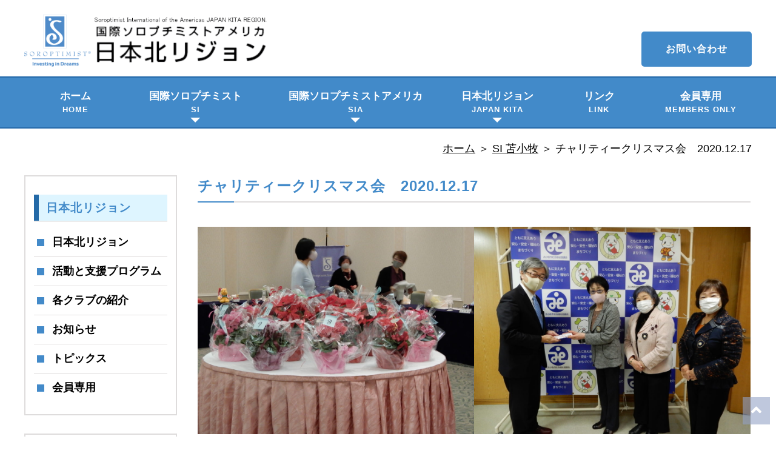

--- FILE ---
content_type: text/html; charset=UTF-8
request_url: https://sia-jkita.org/hokkaido/si-tomakomai/%E3%83%81%E3%83%A3%E3%83%AA%E3%83%86%E3%82%A3%E3%83%BC%E3%82%AF%E3%83%AA%E3%82%B9%E3%83%9E%E3%82%B9%E4%BC%9A%E3%80%802020-12-17/
body_size: 3177
content:
<!DOCTYPE html>
<html lang="ja">
<head>
<meta charset="UTF-8">
<meta http-equiv="X-UA-Compatible" content="IE=edge">
<title>国際ソロプチミストアメリカ日本北リジョン</title>
<meta name="viewport" content="width=device-width, initial-scale=1">
<meta name="description" content="国際ソロプチミストアメリカ日本北リジョンのホームページです。各クラブの活動報告などをご紹介しています。">
<meta name="keywords" content="ソロプチミスト,国際ソロプチミスト,北リジョン,ボランティア,奉仕活動,女性">
<link rel="stylesheet" id="wp-block-library-css" href="/wp-includes/css/dist/block-library/style.min.css?ver=5.4.2" type="text/css" media="all" />
<link rel="stylesheet" href="https://sia-jkita.org/wp-content/themes/sia/css/reset.css">
<link rel="stylesheet" href="https://sia-jkita.org/wp-content/themes/sia/css/style_n.css">
<link href="https://sia-jkita.org/wp-content/themes/sia/css/slick-theme.css" rel="stylesheet">
<link href="https://sia-jkita.org/wp-content/themes/sia/css/slick.css" rel="stylesheet">
<link href="https://use.fontawesome.com/releases/v5.10.2/css/all.css" rel="stylesheet">
<!--[if lt IE 9]>
<script src="https://oss.maxcdn.com/html5shiv/3.7.2/html5shiv.min.js"></script>
<script src="https://oss.maxcdn.com/respond/1.4.2/respond.min.js"></script>
<![endif]-->

<!-- ファビコン -->
<link rel="icon" href="https://sia-jkita.org/wp-content/themes/sia/favicons/favicon.ico">
 
<!-- スマホ用アイコン -->
<link rel="apple-touch-icon" sizes="180x180" href="https://sia-jkita.org/wp-content/themes/sia/favicons/apple-touch-icon-180x180.png">
 
<!-- Windows用アイコン -->
<meta name="application-name" content="{国際ソロプチミストアメリカ日本北リジョン}"/>
<meta name="msapplication-square70x70logo" content="https://sia-jkita.org/wp-content/themes/sia/favicons/site-tile-70x70.png"/>
<meta name="msapplication-square150x150logo" content="https://sia-jkita.org/wp-content/themes/sia/favicons/site-tile-150x150.png"/>
<meta name="msapplication-wide310x150logo" content="https://sia-jkita.org/wp-content/themes/sia/favicons/site-tile-310x150.png"/>
<meta name="msapplication-square310x310logo" content="https://sia-jkita.org/wp-content/themes/sia/favicons/site-tile-310x310.png"/>
<meta name="msapplication-TileColor" content="#FAA500"/>
</head>

<body>
	<header>
	<div>
	<h1><a href="/"><img src="https://sia-jkita.org/wp-content/themes/sia/images/logo.png" alt="SOROPTIMIST america NorthRegion"></a></h1>
	<p class="mp"><a href="/contact-us">お問い合わせ</a></p>
	</div>
	<input type="checkbox" id="nav_trigger">
	<nav>
		<ul>
			<li><a href="/">ホーム<span>HOME</span></a></li>
			<!-- <li><a href="/about-us">国際ソロプチミスト<span>SI</span></a></li> -->
			<li class="nc">
				<a href="/about-us">国際ソロプチミスト<span>SI</span></a><span></span>
				<ul>
					<li><a href="/about-us#si01">歴史と発展</a></li>
					<li><a href="/about-us#si02">SI の組織構成</a></li>
					<li><a href="/about-us#si03">SI のテーマ</a></li>
					<li><a href="/about-us#si04">2021-2023 年期</a></li>
					<li><a href="/about-us#si05">SI国際大会</a></li>
				</ul>
			</li>
			<!-- <li><a href="/about-america">国際ソロプチミスト<br>アメリカ<span>SIA</span></a></li> -->
			<li class="nc">
				<a href="/about-america">国際ソロプチミスト<br>アメリカ<span>SIA</span></a><span></span>
				<ul>
					<li><a href="/about-america#sia01">ビジョン・使命</a></li>
					<li><a href="/about-america#sia02">プロジェクト</a></li>
					<li><a href="/about-america#sia03">日本語資料</a></li>
					<li><a href="/about-america#sia04">隔年大会</a></li>
				</ul>
			</li>
			<li class="nc">
				<a href="/sia-kita">日本北リジョン<span>JAPAN KITA</span></a><span></span>
				<ul>
					<li><a href="/sia-kita#kita01">理事会のご紹介</a></li>
					<li><a href="/sia-kita#kita02">委員会メンバー</a></li>
					<!-- <li><a href="/sia-kita#kita03">大会資料一覧</a></li> -->
				</ul>
			</li>
			<li><a href="/link">リンク<span>LINK</span></a></li>
			<li class="ms"><a href="/contact-us">お問い合わせ<span>CONTACT</span></a></li>
			<li><a href="/member">会員専用<span>MEMBERS ONLY</span></a></li>
		</ul>
	</nav>
	<label for="nav_trigger" class="nav_btn">
		<span></span><span></span><span></span>
	</label>
	<label for="nav_trigger"></label>
</header>
	<div class="container">
  <div class="s_nav">
	<div class="breadcrumbs"><a class="element root uline" href="https://sia-jkita.org">ホーム</a><span class="sep"> ＞ </span><a href="https://sia-jkita.org/category/hokkaido/si-tomakomai/" class="element uline">SI 苫小牧</a><span class="sep"> ＞ </span><span class="element">チャリティークリスマス会　2020.12.17</span></div>  </div>
	<main id="primary" class="page_main">

		
<article id="post-6003" class="post-6003 post type-post status-publish format-standard hentry category-si-tomakomai">
	<div class="entry-header">
		<h2 class="entry-title">チャリティークリスマス会　2020.12.17</h2>			<div class="entry-meta">
							</div><!-- .entry-meta -->
				</div><!-- .entry-header -->

	
	<div class="entry-content">
		
<div class="wp-block-columns is-layout-flex wp-container-core-columns-is-layout-9d6595d7 wp-block-columns-is-layout-flex">
<div class="wp-block-column is-layout-flow wp-block-column-is-layout-flow">
<figure class="wp-block-image size-large"><img fetchpriority="high" decoding="async" width="1024" height="768" src="https://sia-jkita.org/wp-content/uploads/2020/12/DSCN0394-1024x768.jpg" alt="" class="wp-image-6004" srcset="https://sia-jkita.org/wp-content/uploads/2020/12/DSCN0394-1024x768.jpg 1024w, https://sia-jkita.org/wp-content/uploads/2020/12/DSCN0394-300x225.jpg 300w, https://sia-jkita.org/wp-content/uploads/2020/12/DSCN0394-768x576.jpg 768w, https://sia-jkita.org/wp-content/uploads/2020/12/DSCN0394-1536x1152.jpg 1536w, https://sia-jkita.org/wp-content/uploads/2020/12/DSCN0394-2048x1536.jpg 2048w" sizes="(max-width: 1024px) 100vw, 1024px" /></figure>
</div>



<div class="wp-block-column is-layout-flow wp-block-column-is-layout-flow">
<figure class="wp-block-image size-large"><img decoding="async" width="1024" height="768" src="https://sia-jkita.org/wp-content/uploads/2020/12/DSCN0413-1024x768.jpg" alt="" class="wp-image-6005" srcset="https://sia-jkita.org/wp-content/uploads/2020/12/DSCN0413-1024x768.jpg 1024w, https://sia-jkita.org/wp-content/uploads/2020/12/DSCN0413-300x225.jpg 300w, https://sia-jkita.org/wp-content/uploads/2020/12/DSCN0413-768x576.jpg 768w, https://sia-jkita.org/wp-content/uploads/2020/12/DSCN0413-1536x1152.jpg 1536w, https://sia-jkita.org/wp-content/uploads/2020/12/DSCN0413-2048x1536.jpg 2048w" sizes="(max-width: 1024px) 100vw, 1024px" /></figure>
</div>
</div>



<p>感染拡大するコロナ禍の折、楽しいクリスマス会も会食を止め食事はお持ち帰りしました。会員19名恒例のビンゴゲームは中止、抽選会にて景品をお渡しするなど内容変更して同時短縮で進めました。お花のチャリティー販売は実施。益金より3万円を市歳末助け合い募金へ翌日お届けしました。</p>
	</div><!-- .entry-content -->

	<!-- <footer class="entry-footer">
		<span class="cat-links">Posted in <a href="https://sia-jkita.org/category/hokkaido/si-tomakomai/" rel="category tag">SI 苫小牧</a></span>	</footer> -->
	<!-- .entry-footer -->
</article><!-- #post-6003 -->

	</main><!-- #main -->

	<aside class="left_column">
  <div>
    <h2>日本北リジョン</h2>
    <ul>
      <li><a href="/sia-kita">日本北リジョン</a></li>
      <li><a href="/activity-and-program">活動と支援プログラム</a></li>
      <li><a href="/club">各クラブの紹介</a></li>
      <li><a href="/news-and-information">お知らせ</a></li>
      <li><a href="/topics">トピックス</a></li>
      <li><a href="/member">会員専用</a></li>
    </ul>
  </div>
  <div>
    <h2>所在地</h2>
    <p>国際ソロプチミストアメリカ<br>日本北リジョン<br>〒060-0807<br>北海道札幌市北区北７条西５丁目<br>北７条ヨシヤビル３Ｆ</p>
  </div>
</aside>	</div>


<p class="page_top"><a href="#"><i class="fas fa-angle-up"></i></a></p>
	<footer>
		<div class="footer_nav">
			<ul>
				<li><a href="/about-us">国際ソロプチミスト</a></li>
				<li><a href="/activity-and-program">活動と支援プログラム</a></li>
				<li><a href="/news-and-information">お知らせ</a></li>
				<li><a href="/link">各種リンク</a></li>
				<li><a href="/sia-kita">日本北リジョン</a></li>
				<li><a href="/club">各クラブの紹介</a></li>
				<li><a href="/contact-us">お問い合わせ</a></li>
				<li><a href="/member">会員専用</a></li>
				<li><a href="/privacy">個人情報保護に関する基本方針</a></li>
			</ul>
		</div>
		<p><small>Copyright(c)2009; <a href="/">Soroptimist International of the Americas JAPAN KITA REGION.</a> All Rights Reserved.<span><a href="http://template-party.com/" target="_blank">《Web Design:Template-Party》</a></span></small></p>
	</footer>
<script src="https://ajax.googleapis.com/ajax/libs/jquery/3.4.1/jquery.min.js"></script>
<script type="text/javascript" src="https://sia-jkita.org/wp-content/themes/sia/js/slick.min.js"></script>
<script src="https://sia-jkita.org/wp-content/themes/sia/js/script.js"></script>
</body>
</html>

--- FILE ---
content_type: text/css
request_url: https://sia-jkita.org/wp-content/themes/sia/css/reset.css
body_size: 566
content:
@charset "UTF-8";
*,*::before,*::after {
	box-sizing: border-box;
}
html,body {
	margin: 0px;
	padding: 0px;
	font-size: 10px;
	line-height: 1;
}
h1,h2,h3,h4,h5,h6,p,small,
ul,ol,li,dl,dt,dd,
figure,figcaption,
header,footer,nav,main,article,section,aside,div,
iframe,video,audio {
	margin: 0px;
	padding: 0px;
	font-size: 100%;
	font-weight: 400;
}
h1,h2,h3,h4,h5,h6,p,small,
figure,figcaption,
header,footer,nav,main,article,section,aside,div,
iframe {
	display: block;
}
ul {
	list-style-type: none;
}
a {
	color: #000;
	text-decoration: none;
}
img {
	vertical-align: bottom;
	max-width: 100%;
	height: auto;
}
.cf::after {
	content: "";
	display: block;
	clear: both;
}

--- FILE ---
content_type: text/css
request_url: https://sia-jkita.org/wp-content/themes/sia/css/style_n.css
body_size: 6052
content:
@charset "UTF-8";

/* CSS Document */
body,
html {
  font-family: YuGothic, "游ゴシック", "Noto Sans JP", "Meiryo", "メイリオ",
    "ＭＳ Ｐゴシック", sans-serif;
  color: #000;
  /* font-size: 11px; */
}

a {
  word-break: break-all;
}

h1.entry-title {
  font-size: 2.8rem;
}

/*common --------------------------------*/
article figcaption {
  margin-top: 10px;
}

article a {
  color: #438ac9;
}

.uline {
  text-decoration: underline;
}

.last {
  margin-top: 0;
  margin-bottom: 0;
}

.img_s img {
  width: 210px;
}

.img_list {
  padding-top: 20px;
  display: flex;
  justify-content: space-between;
}

figure+p {
  margin-top: 20px;
}

.video_wrapper {
  margin-top: 20px;
}

.video_wrapper video {
  width: 100%;
}

.video_wrapper+p {
  margin-top: 0;
  font-weight: bold;
  color: #2369a7;
}

article h3,
article h2+h3,
article .n_list+h3 {
  font-weight: bold;
  margin-top: 10px;
  margin-bottom: 10px;
  text-align: justify;
}

article .n_list+h3 {
  margin-top: 20px;
}

article .sub_title {
  padding: 10px 0 10px 12px;
  margin: 36px 0 10px;
  border-left: 8px solid #438ac9;
  font-weight: bold;
  /* background: #eee; */
  background: #def5ff;
  color: #2369a7;
}

article .sub_title:first-of-type {
  margin-top: 20px;
}

article .iframe_wrapper {
  margin-top: 16px;
}

article div iframe {
  width: 100%;
}

article div+p {
  margin-top: 20px;
}

article p {
  line-height: 1.7;
  text-align: justify;
  margin-top: 20px;
  margin-bottom: 20px;
}

article ol {
  background: #def5ff;
  padding: 20px 40px;
  margin-bottom: 20px;
  text-align: justify;
  line-height: 1.7;
}

article .n_list {
  line-height: 1.7;
}

article .n_list a {
  color: #282828;
  text-decoration: underline;
}

article figure {
  text-align: center;
  margin-top: 20px;
}

.container {
  padding: 0 20px;
  font-size: 1.8rem;
  line-height: 1.5;
}

article {
  padding: 30px 0;
}

article h2,
.left_column h2,
.right_column h2 {
  font-size: 1.9rem;
  border-bottom: 2px solid #dedcdc;
  position: relative;
  margin-bottom: 20px;
  padding-bottom: 7px;
  /* color: #2369a7; */
  color: #428ac9;
  font-weight: bold;
  letter-spacing: 1px;
}

article h2::after {
  content: "";
  position: absolute;
  width: 6rem;
  height: 2px;
  background: #428ac9;
  bottom: -2px;
  left: 0;
}

article table {
  border-collapse: collapse;
  width: 100%;
}

article table td {
  border: 2px solid #dedcdc;
  padding: 2px;
  font-size: 1.4rem;
}

article table+table {
  margin-top: 20px;
}

article table+table td {
  padding: 10px;
}

article table+table td a {
  text-decoration: underline;
}

article .sub_title+div a {
  text-decoration: underline;
  line-height: 2;
}

.contact table {
  width: auto;
}

.contact table th {
  font-size: 1.5rem;
}

.contact table td {
  border: none;
  padding: 0;
}

.contact table textarea {
  width: 100%;
}

.theme_color {
  color: #428ac9;
}

.bold {
  font-weight: bold;
}

ul.page-numbers {
  display: flex;
  justify-content: center;
}

ul.page-numbers li {
  padding: 0 6px;
}

@media (min-width: 1024px) {
  .column-container {
    display: table;
    width: 100%;
  }

  .left-column {
    display: table-cell;
  }

  .right-column {
    display: table-cell;
    width: 70%;
    vertical-align: top;
    padding: 10px;
  }
}

/*btn --------------------------------*/
.btn {
  display: flex;
  justify-content: space-between;
  flex-wrap: wrap;
  padding-top: 16px;
  align-items: flex-start;
}

.btn_club {
  align-items: stretch;
}

.btn_club li {
  display: flex;
  justify-content: center;
  align-items: center;
}

/* .btn_club li:last-of-type {
	margin-left: 51.5%;
} */
.btn li {
  transition: 200ms;
  width: 48.5%;
  text-align: center;
  background: #428ac9;
  border-radius: 10px;
  box-shadow: 0 5px 0 #13538c;
  font-size: 1.4rem;
  margin-bottom: 16px;
  position: relative;
}

.btn li:nth-last-of-type(-n + 2) {
  margin-bottom: 0;
}

.btn_club li:nth-last-of-type(-n + 2) {
  margin-bottom: 16px;
}

/* .btn_club li:last-of-type {
	margin-bottom: 0;
} */
.btn a {
  display: block;
  padding: 20px 0;
  color: #fff;
  font-weight: bold;
}

.btn_club a {
  width: 100%;
  padding: 20px 1px 25px;
  line-height: 1.3;
}

.ms_btn {
  width: 60%;
  max-width: 380px;
  text-align: center;
  background: #428ac9;
  border-radius: 10px;
  box-shadow: 0 5px 0 #13538c;
  letter-spacing: 2px;
  font-size: 1.7rem;
  margin: 30px auto 10px;
  line-height: 40px;
}

.ms_btn a {
  display: block;
  color: #fff;
  font-weight: bold;
}

.btn_p,
.btn_p_list li,
.btn_p_s li {
  transition: 200ms;
  background: #428ac9;
  border-radius: 10px;
  box-shadow: 0 5px 0 #13538c;
  text-align: justify;
  font-weight: bold;
}

.btn_p_list li {
  margin-bottom: 16px;
  color: #fff;
}

.btn_p_list li:last-of-type {
  margin-bottom: 0;
}

.btn_p a,
.btn_p_list a,
.btn_p_s li a {
  border-radius: 10px;
  transition: background 200ms;
  display: block;
  padding: 20px 38px 20px 16px;
  color: #fff;
  position: relative;
  font-size: 1.5rem;
  font-weight: bold;
}

.btn_bold a {
  font-weight: bold;
  font-size: 1.7rem;
}

.btn a::after,
.btn_p a::after,
.btn_p_list a::after,
.btn_p_s li a::after {
  content: "\f105";
  font-family: "Font Awesome 5 Free";
  font-weight: 900;
  background: rgba(255, 255, 255, 0.5);
  width: 20px;
  line-height: 20px;
  text-align: center;
  border-radius: 10px;
  position: absolute;
  top: 50%;
  transform: translateY(-50%);
  right: 8px;
}

.btn_club a::after {
  top: auto;
  bottom: 20px;
  transform: translateY(0);
}

.btn_p_s,
.btn_p_s li {
  margin: 16px auto 0;
}

.btn_p_s li {
  line-height: 1.7;
}

p.btn_p_s a,
.btn_p_s li a {
  padding: 8px 38px 8px 20px;
}

.s_nav {
  display: none;
}

.btn_short {
  margin-top: 20px;
  padding-right: 30px;
  display: inline-block;
  /* width: auto; */
}

div .btn_short a::after {
  right: -15px;
}

.center {
  text-align: center;
}

/*header --------------------------------*/
header>div {
  padding: 16px 20px;
  max-width: 1200px;
  margin: auto;
  background: #fff;
  position: relative;
  z-index: 9999;
}

header h1 {
  width: 230px;
}

@media (min-width: 375px) {
  header h1 {
    width: 280px;
  }
}

header .mp {
  display: none;
}

/*ハンバーガーメニュー -------------------------------- */
header nav {
  text-align: center;
  background-color: #428ac9;
  position: fixed;
  top: 0;
  left: 0;
  right: 0;
  height: 0;
  transition: height 500ms;
  overflow: scroll;
  z-index: 999;
}

#nav_trigger:checked+nav {
  height: 100%;
}

header nav>ul {
  padding: 110px 10px 0;
}

header nav ul li {
  font-size: 1.8rem;
  border-bottom: 2px solid #fff;
}

header nav ul>li:last-of-type {
  border-bottom: none;
}

header nav ul li ul li {
  border-bottom: 1px solid #fff;
  width: 100%;
}

header nav ul li ul li:first-of-type {
  border-top: 1px solid #fff;
}

header nav ul li ul li:last-of-type {
  border-bottom: none;
}

header nav ul>li a {
  padding: 26px 0;
}

header nav ul li a {
  color: #fff;
  line-height: 1.5;
  padding: 20px 0;
  display: block;
  font-weight: bold;
}

header nav ul li span:first-of-type {
  display: block;
  font-size: 1.4rem;
  color: #fff;
  letter-spacing: 1px;
}

header nav ul li ul {
  display: none;
}

header nav>ul>li>a {
  position: relative;
}

header nav .nc {
  position: relative;
}

header nav .nc>a {
  margin-bottom: 45px;
  padding-bottom: 0;
}

header nav .nc>a+span {
  display: inline-block;
  position: absolute;
  left: 50%;
  transform: translateX(-50%);
  top: 86px;
  border-top: 10px solid #fff;
  border-right: 10px solid transparent;
  border-left: 10px solid transparent;
}

.nav_btn {
  position: fixed;
  top: 16px;
  right: 10px;
  width: 49px;
  height: 49px;
  border: 2px solid #fff;
  background: #428ac9;
  display: flex;
  align-items: center;
  justify-content: center;
  flex-direction: column;
  z-index: 9999;
}

.nav_btn span {
  width: 26px;
  height: 3px;
  background-color: #fff;
  margin: 0 0 6px;
  transition: transform 500ms, opacity 500ms;
}

.nav_btn span:last-of-type {
  margin-bottom: 0;
}

.nav_btn+label {
  position: fixed;
  top: 65px;
  right: 10px;
  width: 50px;
  z-index: 999;
}

#nav_trigger:checked+nav+.nav_btn span:first-of-type {
  transform: translateY(9px) rotate(45deg);
}

#nav_trigger:checked+nav+.nav_btn span:nth-of-type(2) {
  opacity: 0;
}

#nav_trigger:checked+nav+.nav_btn span:last-of-type {
  transform: translateY(-9px) rotate(-45deg);
}

#nav_trigger {
  display: none;
}

@media screen and (min-width: 1024px) {

  .btn li:hover,
  .btn_p:hover,
  .btn_p_s li:hover {
    background: #13538c;
  }

  .btn a:hover,
  .btn_p a:hover {
    color: #fff;
  }

  .btn_p_list a:hover {
    color: #fff;
    background: #13538c;
  }

  a:hover,
  article .n_list a:hover {
    color: #6b1a63;
  }

  header+article {
    margin-top: 130px;
  }

  article table td {
    font-size: 1.6rem;
    padding: 8px;
  }

  /*header --------------------------------*/
  header {
    padding-bottom: 0;
    position: relative;
    z-index: 999;
  }

  header h1 {
    width: 400px;
  }

  header>div {
    display: flex;
    justify-content: space-between;
    align-items: flex-end;
    padding-top: 24px;
  }

  header .ms,
  .ms_btn {
    display: none;
  }

  header .mp {
    display: block;
  }

  header .mp a {
    padding: 15px 40px;
    display: block;
    line-height: 28px;
    text-align: center;
    border-radius: 5px;
    font-size: 1.6rem;
    letter-spacing: 1px;
    /* background: #e0e0e0; */
    background: #428ac9;
    /* color: #282828; */
    color: #fff;
    font-weight: bold;
  }

  header nav .nc>a::after {
    border-top: 8px solid #2469a9;
    border-right: 8px solid transparent;
    border-left: 8px solid transparent;
  }

  /*ハンバーガーメニュー -------------------------------- */
  header nav {
    position: static;
    padding: 0;
    transform: translateY(0);
    opacity: 1;
    transition: opacity 0ms, z-index 0ms;
    overflow: inherit;
    background: #428ac9;
    border: 2px solid #2469a9;
    border-left: none;
    border-right: none;
    height: auto;
  }

  header label,
  .nav_btn {
    display: none;
  }

  header nav>ul {
    display: flex;
    justify-content: space-between;
    max-width: 1200px;
    margin: auto;
  }

  header nav ul {
    padding: 0;
  }

  header nav ul>li {
    position: relative;
    border-bottom: none;
    width: 14%;
  }

  header nav>ul>li:nth-of-type(2) {
    width: 19%;
  }

  header nav>ul>li:nth-of-type(3) {
    width: 25%;
  }

  header nav ul>li.now,
  header nav ul>li:hover {
    background: #fff;
  }

  header nav ul>li.now>a,
  header nav ul li.now span:first-of-type,
  header nav ul>li:hover>a,
  header nav ul>li:hover span:first-of-type {
    color: #428ac9;
  }

  header nav ul li ul {
    position: absolute;
    background: #428ac9;
    border: 2px solid #2469a9;
    border-top: none;
    left: 0;
    right: 0;
  }

  header nav ul li a,
  header nav .nc>a {
    padding: 18px 10px 20px;
    font-size: 1.7rem;
    margin-bottom: 0;
  }

  header nav .nc>a+span {
    top: inherit;
    bottom: 8px;
    border-top: 8px solid #fff;
    border-right: 8px solid transparent;
    border-left: 8px solid transparent;
  }

  header nav ul li ul a {
    font-size: 1.6rem;
    padding-bottom: 10px;
  }

  header nav ul>li br {
    display: none;
  }

  header nav ul li span:first-of-type {
    font-size: 1.3rem;
  }

  header nav ul li ul li:first-of-type {
    border-top: 2px solid #2469a9;
  }

  header nav .nc ul {
    display: block !important;
    overflow: hidden;
    transition: border-width 200ms;
    border-width: 0;
  }

  header nav .nc:hover ul {
    border-width: 2px;
    margin-top: 1px;
  }

  header nav .nc ul li {
    height: 0;
    transition: border-width 200ms, height 400ms;
    overflow: hidden;
    border-width: 0;
  }

  header nav .nc:hover ul li {
    height: 55px;
    border-width: 1px;
  }
}

/*top main --------------------------------*/
.top_main {
  max-width: 1200px;
  margin: auto;
}

.top_main .slider_pc {
  display: none;
}

img.img-governer {
  max-width: 90%;
}

@media (min-width: 768px) {
  .img_list {
    justify-content: center;
  }

  .img_list li {
    margin: 0 15px;
  }

  .btn_p a {
    font-size: 1.6rem;
    padding: 20px;
  }

  .btn_club a {
    line-height: 1.5;
    padding: 20px 0;
  }

  .btn a::after,
  .btn_p a::after,
  .btn_p_list a::after,
  .btn_p_s li a::after {
    width: 30px;
    line-height: 30px;
    border-radius: 15px;
    right: 15px;
  }

  .btn_club a::after {
    top: 50%;
    transform: translateY(-50%);
    bottom: auto;
  }

  .top_main .slider_pc {
    display: block;
  }

  .top_main .slider_sp {
    display: none;
  }
}

/*vm 
top_activity 
club --------------------------------*/
.vm figure {
  text-align: center;
  margin-bottom: 10px;
}

.vm>div div p {
  text-align: center;
  padding: 0;
}

.vm>div p {
  padding: 16px 0 32px;
}

.vm>div+div p,
.info ul+p,
.btn_p_list+p {
  color: #2369a7;
  font-weight: bold;
  padding: 0;
}

.btn_p_list+p {
  margin-top: 20px;
}

@media (min-width: 768px) {
  .vm h2+div {
    display: flex;
    justify-content: space-between;
    align-items: center;
  }

  .vm h2+div div {
    width: 40%;
    text-align: center;
    align-self: start;
  }

  .vm h2+div div+p {
    width: 60%;
  }

  .vm>div+div p {
    text-align: center;
    padding-top: 30px;
  }

  .club .btn li br {
    display: none;
  }
}

/*info --------------------------------*/
.info li {
  display: flex;
  flex-wrap: wrap;
  padding-bottom: 10px;
  align-items: baseline;
  border-bottom: 1px solid #eee;
  margin-bottom: 20px;
}

.info li h3 {
  width: 100%;
}

.info [class^="c_"] {
  color: #fff;
  width: 125px;
  line-height: 28px;
  text-align: center;
  border-radius: 3px;
  font-size: 1.3rem;
  letter-spacing: 1px;
  margin: 0 16px 7px 0;
}

.info [class^="c_"]+p {
  color: #717171;
}

.info .c_region {
  background: #2469a9;
}

.info .c_committee {
  background: #00ccff;
}

.info .c_league {
  background: #a02e67;
}

.info .c_member {
  background: #ff6ca9;
}

@media (min-width: 768px) {
  .info li {
    flex-wrap: nowrap;
  }

  .info li h3 {
    width: 60%;
    white-space: nowrap;
    text-overflow: ellipsis;
    overflow: hidden;
  }

  .info [class^="c_"]+p {
    padding-right: 16px;
  }

  .info ul+p {
    text-align: center;
  }
}

/*left column 
right column --------------------------------*/
.left_column {
  padding-top: 30px;
}

.right_column {
  padding-bottom: 30px;
}

.left_column div,
.right_column div {
  margin-bottom: 30px;
}

.left_column h2,
.right_column h2 {
  border-bottom: none;
  padding-left: 20px;
}

.left_column>div h2,
.right_column .sns h2 {
  margin-bottom: 10px;
  /* background: #eee; */
  /* background: #ebf6ff; */
  /* background: #68ccf7; */
  background: #def5ff;
  padding-top: 8px;
  /* border-bottom: 2px solid #dedcdc; */
  border-bottom: 2px solid #ececec;
  color: #428ac9;
}

.left_column h2::before,
.right_column h2::before,
.left_column div ul li a::before,
.right_column .sns ul li a::before {
  content: "";
  display: inline-block;
  position: absolute;
}

.left_column h2::before,
.right_column h2::before {
  height: 43px;
  width: 8px;
  top: 0;
  left: 0;
  background: #2369a7;
}

.left_column div,
.right_column .sns {
  padding: 30px 14px;
  border: 2px solid #dedcdc;
}

.left_column>div,
.right_column .sns {
  padding-bottom: 20px;
}

.left_column div:nth-of-type(2) p {
  line-height: 1.7;
  font-size: 16px;
}

.left_column div ul li a,
.right_column .sns ul li a {
  font-size: 1.8rem;
  border-bottom: 1px solid #dedcdc;
  display: block;
  padding: 10px 0;
}

.left_column div ul li a {
  padding-left: 30px;
  position: relative;
  font-weight: bold;
}

.left_column div ul li:last-of-type a,
.right_column .sns ul li:last-of-type a {
  border-bottom: none;
}

.right_column .sns ul li:last-of-type a {
  padding-bottom: 0;
}

.left_column div ul li a::before {
  width: 12px;
  height: 12px;
  background: #438ac9;
  left: 5px;
  top: 18px;
}

.right_column>div img,
.right_column .sns img {
  width: 100%;
}

@media (min-width: 768px) {
  .right_column .banner {
    margin-bottom: 20px;
  }

  .right_column>div ul {
    display: flex;
    justify-content: space-between;
    flex-wrap: wrap;
  }

  .right_column .banner ul li {
    padding-bottom: 10px;
  }

  .banner_info li {
    width: 23%;
  }

  .right_column>div img,
  .right_column .sns img {
    width: 100%;
    max-width: 255px;
  }

  .right_column .banner ul::after {
    content: "";
    width: 100%;
    max-width: 227px;
    display: block;
  }
}

/*page --------------------------------*/
.sponsor_list li {
  border: 1px solid #404040;
  margin-bottom: 10px;
}

.sponsor_list li:first-of-type {
  border: none;
}

.sponsor_list li img {
  width: 100%;
  max-width: 300px;
  height: 100%;
}

.sponsor_list+p {
  padding-top: 10px;
  font-weight: bold;
  font-size: 1.8rem;
}

.sponsor_list+p a {
  text-decoration: underline;
}

.s_s {
  padding-top: 30px;
}

.s_s figure {
  width: 150px;
  margin: 20px auto;
}

.s_s a {
  text-decoration: underline;
  font-weight: bold;
  margin-top: 10px;
  display: inline-block;
}

.s_s_wrapper {
  padding-top: 40px;
}

.s_s_wrapper h3 {
  padding: 20px 0;
  font-weight: bold;
}

.s_s_wrapper ul li {
  margin-bottom: 16px;
  font-size: 1.3rem;
}

.s_s_wrapper ul li:last-of-type {
  margin-bottom: 0;
}

.s_s_wrapper ul li span {
  color: #428ac9;
  margin-right: 5px;
  font-weight: bold;
  font-size: 1.2rem;
}

.s_s_wrapper ul li a {
  text-decoration: underline;
}

.art {
  padding: 30px 0;
}

.art h4 {
  font-size: 2.2rem;
  color: #428ac9;
  font-weight: bold;
  margin-bottom: 20px;
}

.art ul li {
  margin-bottom: 30px;
  text-align: center;
}

.art ul li h5 {
  margin-top: 6px;
}

.info_p .sub_title {
  margin-bottom: 20px;
}

/*page top --------------------------------*/
.page_top {
  transition: 100ms;
  position: fixed;
  right: 10px;
  bottom: 20px;
  background: rgba(149, 164, 199, 0.6);
  display: flex;
  justify-content: center;
  align-items: center;
  font-size: 2.7rem;
  z-index: 99;
}

.page_top a {
  color: #fff;
  width: 45px;
  line-height: 45px;
  text-align: center;
}

/*footer --------------------------------*/
footer {
  /* width: 100%;
	position: absolute;
	bottom: 0; */
  padding: 30px 0 0;
  background: #428ac9;
}

footer .footer_nav {
  padding: 0 20px 10px;
  max-width: 1200px;
  margin: auto;
}

footer .footer_nav ul {
  display: flex;
  flex-wrap: wrap;
}

footer .footer_nav li {
  width: 50%;
  line-height: 1.5;
}

footer .footer_nav a {
  color: #fff;
  font-size: 1.5rem;
  margin: 0 24px 20px 0;
  display: block;
  padding-left: 10px;
}

footer .footer_nav a::before {
  content: "";
  display: inline-block;
  margin-right: 5px;
  border-left: 11px solid #fff;
  border-top: 6px solid transparent;
  border-bottom: 6px solid transparent;
}

footer .footer_nav+p {
  font-size: 1.2rem;
  text-align: center;
  padding: 20px 5px 17px;
  background: #dedcdc;
  line-height: 1.5;
  color: #424242;
}

footer .footer_nav+p a {
  color: #424242;
}

@media (min-width: 375px) {
  .s_s_wrapper ul li {
    font-size: 1.6rem;
  }

  .s_s_wrapper ul li span {
    font-size: 1.4rem;
  }
}

@media (min-width: 768px) {
  .sponsor_list {
    display: flex;
    justify-content: space-between;
    flex-wrap: wrap;
    max-width: 620px;
    margin: auto;
  }

  .sponsor_list li {
    margin-bottom: 20px;
  }

  .sponsor_list+p {
    text-align: center;
  }

  .s_s {
    display: flex;
    flex-wrap: wrap;
    align-items: center;
    justify-content: space-between;
    max-width: 980px;
    width: 80%;
    margin: auto;
  }

  .s_s figure {
    width: 20%;
    margin: 0;
  }

  .s_s figure+div {
    width: 75%;
  }

  .s_s figure div p+p {
    width: 100%;
    text-align: center;
  }

  .art ul {
    display: flex;
    justify-content: space-between;
    flex-wrap: wrap;
  }

  .art ul li {
    width: 47%;
    margin-bottom: 40px;
  }

  .art ul li:first-of-type {
    margin-right: 50%;
  }
}

@media (min-width: 1024px) {
  .btn li {
    letter-spacing: 2px;
    font-size: 1.7rem;
    margin-bottom: 20px;
  }

  .container {
    display: flex;
    justify-content: space-between;
    flex-wrap: wrap;
    max-width: 1200px;
    margin: auto;
  }

  main {
    width: 57%;
    order: 2;
    position: relative;
    left: -2px;
  }

  .page_main {
    width: 76%;
  }

  .s_nav {
    display: block;
    width: 100%;
    padding-top: 20px;
  }

  .s_nav ul {
    display: flex;
    justify-content: flex-end;
  }

  .s_nav ul a {
    text-decoration: underline;
  }

  .s_nav ul li:first-of-type::after {
    content: ">";
    padding: 0 10px;
  }

  .left_column {
    width: 21%;
    order: 1;
  }

  .right_column {
    width: 17.5%;
    order: 3;
    padding-top: 30px;
  }

  .banner_info li {
    width: auto;
  }

  footer {
    padding-top: 40px;
  }

  footer .footer_nav {
    padding-bottom: 20px;
  }

  footer .footer_nav li {
    width: 30%;
  }
}

@media (min-width: 1200px) {
  header>div {
    padding-left: 0;
    padding-right: 0;
  }

  .container {
    padding: 0;
  }

  footer .footer_nav ul {
    width: 78%;
    margin: auto;
  }

  footer .footer_nav a {
    margin-right: 30px;
  }
}

/* about-us--- */
.sliderArea {
  max-width: 100%;
  margin: 0 auto;
  padding: 0 25px;
}

.sliderArea.w300 {
  max-width: 300px;
}

.slick-slide {
  margin: 0 5px;
}

.slick-slide img {
  width: 100%;
  height: auto;
}

.slick-prev,
.slick-next {
  z-index: 1;
}

.slick-prev:before,
.slick-next:before {
  color: #000;
}

.slick-slide {
  transition: all ease-in-out 0.3s;
  opacity: 0.2;
}

.slick-active {
  opacity: 1;
}

.slick-current {
  opacity: 1;
}

.thumb {
  margin: 20px 0 0;
}

.thumb .slick-slide {
  cursor: pointer;
}

.thumb .slick-slide:hover {
  opacity: 0.7;
}

/* #si05 .slider {
	width: 80%;
} */
/* #si05 .slider img {
	width: 100%;
	height: 50vw;
	object-fit: cover;
} */
@media screen and (max-width: 900px) {
  #si05 .slider {
    width: 90%;
    margin: 0 auto;
  }

  #si05 .slider li img {
    width: 100%;
  }
}

@media screen and (max-width: 600px) {
  #si05 .slider {
    width: 90%;
    margin: 0 auto;
  }

  #si05 .slider li img {
    width: 100%;
  }
}

/* 投稿ページ */
.post header h1 {
  width: 100%;
}

.post .entry-meta {
  display: block;
  text-align: right;
}

article.post h2.entry-title {
  font-size: 24px;
}

.post .entry-header {
  z-index: 0;
}

/* archive.php（カテゴリーページ） */
.archive {
  margin-bottom: 30px;
}

.page-header {
  padding-top: 30px;
  line-height: 2;
}

.page-title {
  font-size: 30px;
}

.archive article.post {
  padding: 20px;
  margin: 10px 0;
  background-color: #def5ff;
  position: relative;
  z-index: 1;
  /* 必要であればリンク要素の重なりのベース順序指定 */
  border-radius: 4px;
}

.archive article.post:hover {
  background-color: #a5cbec;
}

.archive article.post .a-archive a {
  position: absolute;
  top: 0;
  left: 0;
  width: 100%;
  height: 100%;
  text-indent: -999px;
  z-index: 2;
  /* 必要であればリンク要素の重なりのベース順序指定 */
}

.archive article.post .posted-on .entry-date {
  font-weight: bold;
  color: #438ac9;
}

.archive-description {
  margin-top: 15px;
  margin-bottom: 30px;
  background-color: #fff8e6;
  padding: 5px 20px;
  border-radius: 3px;
  border: 1px solid #ddd;
  line-height: 1.7;
}

/* 検索ページ（search.php） */
.search {
  margin-bottom: 30px;
}

.search article.post {
  padding: 20px;
  margin: 10px 0;
  background-color: #def5ff;
  position: relative;
  z-index: 1;
  /* 必要であればリンク要素の重なりのベース順序指定 */
  border-radius: 4px;
}

.search article.post:hover {
  background-color: #a5cbec;
}

.search article.post .a-archive a {
  position: absolute;
  top: 0;
  left: 0;
  width: 100%;
  height: 100%;
  text-indent: -999px;
  z-index: 2;
  /* 必要であればリンク要素の重なりのベース順序指定 */
}

.search article.post .posted-on .entry-date {
  font-weight: bold;
  color: #438ac9;
}

/* パンくずリスト */
.breadcrumbs {
  text-align: right;
}

/* クラブページ */
.club-map {
  margin-top: 20px;
}

/* 絆ページ */
.video {
  position: relative;
  height: 0;
  padding: 30px 0 56.25%;
  overflow: hidden;
}

.video iframe {
  position: absolute;
  top: 0;
  left: 0;
  width: 100%;
  height: 100%;
}

/* お問い合わせフォーム */
.wpcf7 textarea {
  width: 100%;
  font-size: 22px;
}

.wpcf7 input[type="submit"] {
  font-size: 100%;
  padding: 0.4em 2.4em;
  background: #eee;
  color: #333;
  border-radius: 4px;
  cursor: pointer;
  box-shadow: 0 0 1px rgba(0, 0, 0, 0.2);
  border: 1px solid #ccc;
  text-shadow: -1px 1px 0 rgba(255, 255, 255, 1);
}

/* 日本北リジョンページ */
#kita01 img.img-governer {
  width: 100%;
  max-width: 280px;
}

.wrapper-committee {
  display: flex;
  flex-wrap: wrap;
  justify-content: space-between;
}

.box-committee {
  width: calc(50% - 1rem);
}

.box-committee img {
  display: block;
  width: auto;
  height: 260px;
  margin: 0 auto;
  margin-bottom: 12px;
}

.box-zaidan {
  display: flex;
  flex-wrap: wrap;
}

.box-zaidan img,
.box-zaidan div {
  width: 50%;
}

@media screen and (max-width: 768px) {
  .box-committee {
    width: 100%;
  }

  .box-zaidan img,
  .box-zaidan div {
    width: 100%;
  }
}

/* お問い合わせフォーム */
.formFooter {
  display: none !important;
}

.customForm {
  background-color: #ddd !important;
}
